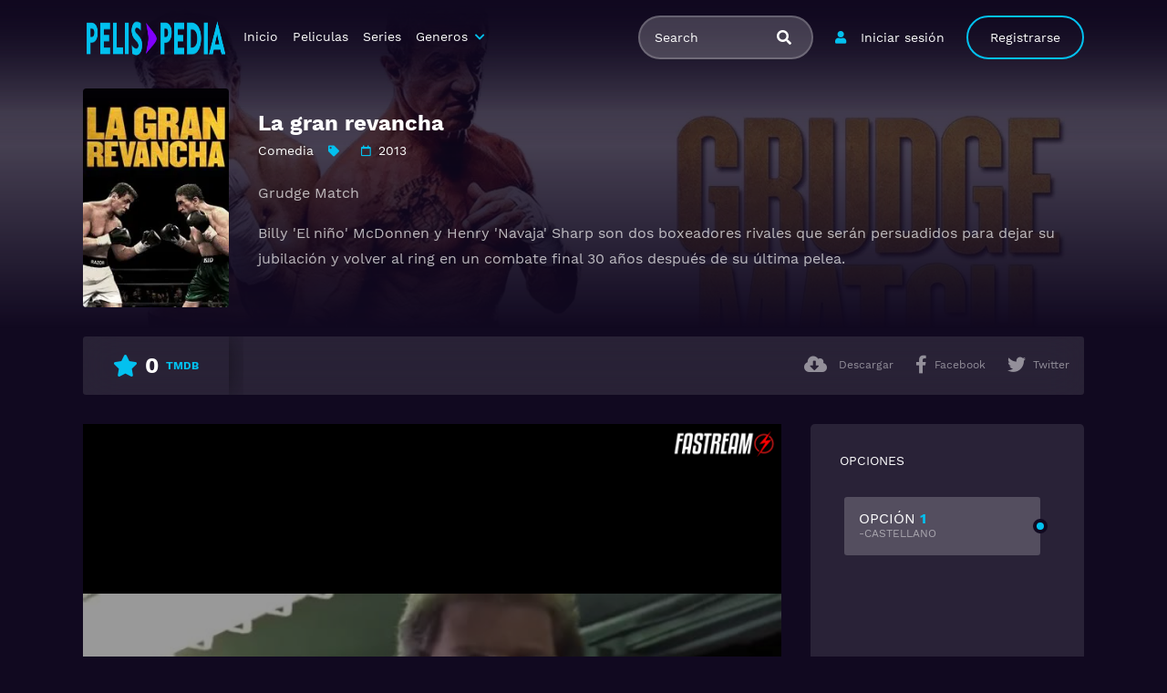

--- FILE ---
content_type: text/html; charset=UTF-8
request_url: https://pelispedia.is/pelicula/la-gran-revancha/
body_size: 9113
content:
<!doctype html><html lang="es"><head>    <meta charset="UTF-8">    <meta name="viewport" content="width=device-width,minimum-scale=1,initial-scale=1">    <meta http-equiv="X-UA-Compatible" content="IE=edge">    <meta name='robots' content='noindex, follow' />

	<!-- This site is optimized with the Yoast SEO plugin v25.6 - https://yoast.com/wordpress/plugins/seo/ -->
	<title>Ver La gran revancha Completa en HD - PELISPEDIA</title>
	<meta name="description" content="¿De que trata La gran revancha ? Grudge Match Billy &#039;El niño&#039; McDonnen y Henry &#039;Navaja&#039; Sharp son dos boxeadores rivales que serán persuadidos para dejar su jubilación y volver al ring en" />
	<meta property="og:locale" content="es_ES" />
	<meta property="og:type" content="article" />
	<meta property="og:title" content="Ver La gran revancha Completa en HD - PELISPEDIA" />
	<meta property="og:description" content="¿De que trata La gran revancha ? Grudge Match Billy &#039;El niño&#039; McDonnen y Henry &#039;Navaja&#039; Sharp son dos boxeadores rivales que serán persuadidos para dejar su jubilación y volver al ring en" />
	<meta property="og:url" content="https://pelispedia.is/pelicula/la-gran-revancha/" />
	<meta property="og:site_name" content="Pelispedia" />
	<meta name="twitter:card" content="summary_large_image" />
	<script type="application/ld+json" class="yoast-schema-graph">{"@context":"https://schema.org","@graph":[{"@type":"WebPage","@id":"https://pelispedia.is/pelicula/la-gran-revancha/","url":"https://pelispedia.is/pelicula/la-gran-revancha/","name":"Ver La gran revancha Completa en HD - PELISPEDIA","isPartOf":{"@id":"https://pelispedia.is/#website"},"datePublished":"2022-04-02T21:38:39+00:00","description":"¿De que trata La gran revancha ? Grudge Match Billy 'El niño' McDonnen y Henry 'Navaja' Sharp son dos boxeadores rivales que serán persuadidos para dejar su jubilación y volver al ring en","breadcrumb":{"@id":"https://pelispedia.is/pelicula/la-gran-revancha/#breadcrumb"},"inLanguage":"es","potentialAction":[{"@type":"ReadAction","target":["https://pelispedia.is/pelicula/la-gran-revancha/"]}]},{"@type":"BreadcrumbList","@id":"https://pelispedia.is/pelicula/la-gran-revancha/#breadcrumb","itemListElement":[{"@type":"ListItem","position":1,"name":"Home","item":"https://pelispedia.is/"},{"@type":"ListItem","position":2,"name":"Movies","item":"https://pelispedia.is/pelicula/"},{"@type":"ListItem","position":3,"name":"La gran revancha"}]},{"@type":"WebSite","@id":"https://pelispedia.is/#website","url":"https://pelispedia.is/","name":"Pelispedia","description":"","publisher":{"@id":"https://pelispedia.is/#organization"},"potentialAction":[{"@type":"SearchAction","target":{"@type":"EntryPoint","urlTemplate":"https://pelispedia.is/?s={search_term_string}"},"query-input":{"@type":"PropertyValueSpecification","valueRequired":true,"valueName":"search_term_string"}}],"inLanguage":"es"},{"@type":"Organization","@id":"https://pelispedia.is/#organization","name":"Pelispedia","url":"https://pelispedia.is/","logo":{"@type":"ImageObject","inLanguage":"es","@id":"https://pelispedia.is/#/schema/logo/image/","url":"https://pelispedia.is/wp-content/uploads/2021/03/PELISPEDIA1.0.png","contentUrl":"https://pelispedia.is/wp-content/uploads/2021/03/PELISPEDIA1.0.png","width":2600,"height":400,"caption":"Pelispedia"},"image":{"@id":"https://pelispedia.is/#/schema/logo/image/"}}]}</script>
	<!-- / Yoast SEO plugin. -->


<style id='wp-img-auto-sizes-contain-inline-css' type='text/css'>
img:is([sizes=auto i],[sizes^="auto," i]){contain-intrinsic-size:3000px 1500px}
/*# sourceURL=wp-img-auto-sizes-contain-inline-css */
</style>
<style id='classic-theme-styles-inline-css' type='text/css'>
/*! This file is auto-generated */
.wp-block-button__link{color:#fff;background-color:#32373c;border-radius:9999px;box-shadow:none;text-decoration:none;padding:calc(.667em + 2px) calc(1.333em + 2px);font-size:1.125em}.wp-block-file__button{background:#32373c;color:#fff;text-decoration:none}
/*# sourceURL=/wp-includes/css/classic-themes.min.css */
</style>
<link rel='stylesheet' id='TOROFILM_Theme-css' href='https://pelispedia.is/wp-content/themes/torofilm/public/css/torofilm-public.css?ver=1755711496' type='text/css' media='all' />
<link rel='stylesheet' id='child-style-css' href='https://pelispedia.is/wp-content/themes/torofilm-child/style.css?ver=1.0.0' type='text/css' media='all' />
<script>document.createElement( "picture" );if(!window.HTMLPictureElement && document.addEventListener) {window.addEventListener("DOMContentLoaded", function() {var s = document.createElement("script");s.src = "https://pelispedia.is/wp-content/plugins/webp-express/js/picturefill.min.js";document.body.appendChild(s);});}</script><link rel="icon" href="https://pelispedia.is/wp-content/uploads/2022/01/cropped-pelispediafavicon-e1642201982676-32x32.png" sizes="32x32" />
<link rel="icon" href="https://pelispedia.is/wp-content/uploads/2022/01/cropped-pelispediafavicon-e1642201982676-192x192.png" sizes="192x192" />
<link rel="apple-touch-icon" href="https://pelispedia.is/wp-content/uploads/2022/01/cropped-pelispediafavicon-e1642201982676-180x180.png" />
<meta name="msapplication-TileImage" content="https://pelispedia.is/wp-content/uploads/2022/01/cropped-pelispediafavicon-e1642201982676-270x270.png" />
        <style id="tp_style_css" type="text/css">                        :root {              --body:#110920;              --text:#fff;              --link:#fff;              --link-hover:#03c1ef;              --primary:#03c1ef;              --secondary:#8c3596;              --tertiary:#666;              --dark:#000;              --light:#fff;              --gray:#1b0f30;              --gray-light:#311e54;              --gray-dark:#eee;            }                </style>        <style id='global-styles-inline-css' type='text/css'>
:root{--wp--preset--aspect-ratio--square: 1;--wp--preset--aspect-ratio--4-3: 4/3;--wp--preset--aspect-ratio--3-4: 3/4;--wp--preset--aspect-ratio--3-2: 3/2;--wp--preset--aspect-ratio--2-3: 2/3;--wp--preset--aspect-ratio--16-9: 16/9;--wp--preset--aspect-ratio--9-16: 9/16;--wp--preset--color--black: #000000;--wp--preset--color--cyan-bluish-gray: #abb8c3;--wp--preset--color--white: #ffffff;--wp--preset--color--pale-pink: #f78da7;--wp--preset--color--vivid-red: #cf2e2e;--wp--preset--color--luminous-vivid-orange: #ff6900;--wp--preset--color--luminous-vivid-amber: #fcb900;--wp--preset--color--light-green-cyan: #7bdcb5;--wp--preset--color--vivid-green-cyan: #00d084;--wp--preset--color--pale-cyan-blue: #8ed1fc;--wp--preset--color--vivid-cyan-blue: #0693e3;--wp--preset--color--vivid-purple: #9b51e0;--wp--preset--gradient--vivid-cyan-blue-to-vivid-purple: linear-gradient(135deg,rgb(6,147,227) 0%,rgb(155,81,224) 100%);--wp--preset--gradient--light-green-cyan-to-vivid-green-cyan: linear-gradient(135deg,rgb(122,220,180) 0%,rgb(0,208,130) 100%);--wp--preset--gradient--luminous-vivid-amber-to-luminous-vivid-orange: linear-gradient(135deg,rgb(252,185,0) 0%,rgb(255,105,0) 100%);--wp--preset--gradient--luminous-vivid-orange-to-vivid-red: linear-gradient(135deg,rgb(255,105,0) 0%,rgb(207,46,46) 100%);--wp--preset--gradient--very-light-gray-to-cyan-bluish-gray: linear-gradient(135deg,rgb(238,238,238) 0%,rgb(169,184,195) 100%);--wp--preset--gradient--cool-to-warm-spectrum: linear-gradient(135deg,rgb(74,234,220) 0%,rgb(151,120,209) 20%,rgb(207,42,186) 40%,rgb(238,44,130) 60%,rgb(251,105,98) 80%,rgb(254,248,76) 100%);--wp--preset--gradient--blush-light-purple: linear-gradient(135deg,rgb(255,206,236) 0%,rgb(152,150,240) 100%);--wp--preset--gradient--blush-bordeaux: linear-gradient(135deg,rgb(254,205,165) 0%,rgb(254,45,45) 50%,rgb(107,0,62) 100%);--wp--preset--gradient--luminous-dusk: linear-gradient(135deg,rgb(255,203,112) 0%,rgb(199,81,192) 50%,rgb(65,88,208) 100%);--wp--preset--gradient--pale-ocean: linear-gradient(135deg,rgb(255,245,203) 0%,rgb(182,227,212) 50%,rgb(51,167,181) 100%);--wp--preset--gradient--electric-grass: linear-gradient(135deg,rgb(202,248,128) 0%,rgb(113,206,126) 100%);--wp--preset--gradient--midnight: linear-gradient(135deg,rgb(2,3,129) 0%,rgb(40,116,252) 100%);--wp--preset--font-size--small: 13px;--wp--preset--font-size--medium: 20px;--wp--preset--font-size--large: 36px;--wp--preset--font-size--x-large: 42px;--wp--preset--spacing--20: 0.44rem;--wp--preset--spacing--30: 0.67rem;--wp--preset--spacing--40: 1rem;--wp--preset--spacing--50: 1.5rem;--wp--preset--spacing--60: 2.25rem;--wp--preset--spacing--70: 3.38rem;--wp--preset--spacing--80: 5.06rem;--wp--preset--shadow--natural: 6px 6px 9px rgba(0, 0, 0, 0.2);--wp--preset--shadow--deep: 12px 12px 50px rgba(0, 0, 0, 0.4);--wp--preset--shadow--sharp: 6px 6px 0px rgba(0, 0, 0, 0.2);--wp--preset--shadow--outlined: 6px 6px 0px -3px rgb(255, 255, 255), 6px 6px rgb(0, 0, 0);--wp--preset--shadow--crisp: 6px 6px 0px rgb(0, 0, 0);}:where(.is-layout-flex){gap: 0.5em;}:where(.is-layout-grid){gap: 0.5em;}body .is-layout-flex{display: flex;}.is-layout-flex{flex-wrap: wrap;align-items: center;}.is-layout-flex > :is(*, div){margin: 0;}body .is-layout-grid{display: grid;}.is-layout-grid > :is(*, div){margin: 0;}:where(.wp-block-columns.is-layout-flex){gap: 2em;}:where(.wp-block-columns.is-layout-grid){gap: 2em;}:where(.wp-block-post-template.is-layout-flex){gap: 1.25em;}:where(.wp-block-post-template.is-layout-grid){gap: 1.25em;}.has-black-color{color: var(--wp--preset--color--black) !important;}.has-cyan-bluish-gray-color{color: var(--wp--preset--color--cyan-bluish-gray) !important;}.has-white-color{color: var(--wp--preset--color--white) !important;}.has-pale-pink-color{color: var(--wp--preset--color--pale-pink) !important;}.has-vivid-red-color{color: var(--wp--preset--color--vivid-red) !important;}.has-luminous-vivid-orange-color{color: var(--wp--preset--color--luminous-vivid-orange) !important;}.has-luminous-vivid-amber-color{color: var(--wp--preset--color--luminous-vivid-amber) !important;}.has-light-green-cyan-color{color: var(--wp--preset--color--light-green-cyan) !important;}.has-vivid-green-cyan-color{color: var(--wp--preset--color--vivid-green-cyan) !important;}.has-pale-cyan-blue-color{color: var(--wp--preset--color--pale-cyan-blue) !important;}.has-vivid-cyan-blue-color{color: var(--wp--preset--color--vivid-cyan-blue) !important;}.has-vivid-purple-color{color: var(--wp--preset--color--vivid-purple) !important;}.has-black-background-color{background-color: var(--wp--preset--color--black) !important;}.has-cyan-bluish-gray-background-color{background-color: var(--wp--preset--color--cyan-bluish-gray) !important;}.has-white-background-color{background-color: var(--wp--preset--color--white) !important;}.has-pale-pink-background-color{background-color: var(--wp--preset--color--pale-pink) !important;}.has-vivid-red-background-color{background-color: var(--wp--preset--color--vivid-red) !important;}.has-luminous-vivid-orange-background-color{background-color: var(--wp--preset--color--luminous-vivid-orange) !important;}.has-luminous-vivid-amber-background-color{background-color: var(--wp--preset--color--luminous-vivid-amber) !important;}.has-light-green-cyan-background-color{background-color: var(--wp--preset--color--light-green-cyan) !important;}.has-vivid-green-cyan-background-color{background-color: var(--wp--preset--color--vivid-green-cyan) !important;}.has-pale-cyan-blue-background-color{background-color: var(--wp--preset--color--pale-cyan-blue) !important;}.has-vivid-cyan-blue-background-color{background-color: var(--wp--preset--color--vivid-cyan-blue) !important;}.has-vivid-purple-background-color{background-color: var(--wp--preset--color--vivid-purple) !important;}.has-black-border-color{border-color: var(--wp--preset--color--black) !important;}.has-cyan-bluish-gray-border-color{border-color: var(--wp--preset--color--cyan-bluish-gray) !important;}.has-white-border-color{border-color: var(--wp--preset--color--white) !important;}.has-pale-pink-border-color{border-color: var(--wp--preset--color--pale-pink) !important;}.has-vivid-red-border-color{border-color: var(--wp--preset--color--vivid-red) !important;}.has-luminous-vivid-orange-border-color{border-color: var(--wp--preset--color--luminous-vivid-orange) !important;}.has-luminous-vivid-amber-border-color{border-color: var(--wp--preset--color--luminous-vivid-amber) !important;}.has-light-green-cyan-border-color{border-color: var(--wp--preset--color--light-green-cyan) !important;}.has-vivid-green-cyan-border-color{border-color: var(--wp--preset--color--vivid-green-cyan) !important;}.has-pale-cyan-blue-border-color{border-color: var(--wp--preset--color--pale-cyan-blue) !important;}.has-vivid-cyan-blue-border-color{border-color: var(--wp--preset--color--vivid-cyan-blue) !important;}.has-vivid-purple-border-color{border-color: var(--wp--preset--color--vivid-purple) !important;}.has-vivid-cyan-blue-to-vivid-purple-gradient-background{background: var(--wp--preset--gradient--vivid-cyan-blue-to-vivid-purple) !important;}.has-light-green-cyan-to-vivid-green-cyan-gradient-background{background: var(--wp--preset--gradient--light-green-cyan-to-vivid-green-cyan) !important;}.has-luminous-vivid-amber-to-luminous-vivid-orange-gradient-background{background: var(--wp--preset--gradient--luminous-vivid-amber-to-luminous-vivid-orange) !important;}.has-luminous-vivid-orange-to-vivid-red-gradient-background{background: var(--wp--preset--gradient--luminous-vivid-orange-to-vivid-red) !important;}.has-very-light-gray-to-cyan-bluish-gray-gradient-background{background: var(--wp--preset--gradient--very-light-gray-to-cyan-bluish-gray) !important;}.has-cool-to-warm-spectrum-gradient-background{background: var(--wp--preset--gradient--cool-to-warm-spectrum) !important;}.has-blush-light-purple-gradient-background{background: var(--wp--preset--gradient--blush-light-purple) !important;}.has-blush-bordeaux-gradient-background{background: var(--wp--preset--gradient--blush-bordeaux) !important;}.has-luminous-dusk-gradient-background{background: var(--wp--preset--gradient--luminous-dusk) !important;}.has-pale-ocean-gradient-background{background: var(--wp--preset--gradient--pale-ocean) !important;}.has-electric-grass-gradient-background{background: var(--wp--preset--gradient--electric-grass) !important;}.has-midnight-gradient-background{background: var(--wp--preset--gradient--midnight) !important;}.has-small-font-size{font-size: var(--wp--preset--font-size--small) !important;}.has-medium-font-size{font-size: var(--wp--preset--font-size--medium) !important;}.has-large-font-size{font-size: var(--wp--preset--font-size--large) !important;}.has-x-large-font-size{font-size: var(--wp--preset--font-size--x-large) !important;}
/*# sourceURL=global-styles-inline-css */
</style>
</head><body class="wp-singular movies-template-default single single-movies postid-18094 wp-custom-logo wp-theme-torofilm wp-child-theme-torofilm-child side-none pfx">	<div id="aa-wp" class="cont">		<header class="hd dfx alg-cr">									<figure class="logo fg1 cl0c">
					<a href="https://pelispedia.is/" class="custom-logo-link" rel="home"><img width="2600" height="400" src="https://pelispedia.is/wp-content/uploads/2021/03/PELISPEDIA1.0.png" class="custom-logo" alt="Pelispedia" decoding="async" srcset="https://pelispedia.is/wp-content/uploads/2021/03/PELISPEDIA1.0.png 2600w, https://pelispedia.is/wp-content/uploads/2021/03/PELISPEDIA1.0-300x46.png 300w, https://pelispedia.is/wp-content/uploads/2021/03/PELISPEDIA1.0-1024x158.png 1024w, https://pelispedia.is/wp-content/uploads/2021/03/PELISPEDIA1.0-768x118.png 768w, https://pelispedia.is/wp-content/uploads/2021/03/PELISPEDIA1.0-1536x236.png 1536w, https://pelispedia.is/wp-content/uploads/2021/03/PELISPEDIA1.0-2048x315.png 2048w" sizes="(max-width: 2600px) 100vw, 2600px" /></a>				</figure>
					<nav id="menu" class="hdd dfxc fg1 jst-sb alg-cr">
							<ul class="rw dv">
											<li class="cl2 cl0c">
							<button class="btn btn-login lnk fa-user aa-mdl blk" data-mdl="mdl-login">Iniciar sesión</a>
						</li>
						<li class="cl2 cl0c hddc shwd">
							<button class="btn btn-signup lin rnd aa-mdl blk" data-mdl="mdl-signup">Registrarse</a>
						</li>
										<li class="cl1 cl0c or-1c shw ">
						<form id="search" class="search full" method="get" action="https://pelispedia.is">
							<input id="tr_live_search_h" type="text" name="s" placeholder="Search">
							<button type="submit" class="btn npd lnk">
								<i id="sl_home_h" class="fa-search"></i>
							</button>
							<ul id="res-sj_h" class="sub-menu"></ul>
						</form>
					</li>
				</ul>
			<ul class="menu dfxc dv or-1"><li id="menu-item-105" class="menu-item menu-item-type-custom menu-item-object-custom menu-item-home menu-item-105"><a href="https://pelispedia.is">Inicio</a></li>
<li id="menu-item-312" class="menu-item menu-item-type-post_type menu-item-object-page menu-item-312"><a href="https://pelispedia.is/cartelera-peliculas/">Peliculas</a></li>
<li id="menu-item-313" class="menu-item menu-item-type-post_type menu-item-object-page menu-item-home menu-item-313"><a href="https://pelispedia.is/cartelera-series/">Series</a></li>
<li id="menu-item-314" class="menu-item menu-item-type-custom menu-item-object-custom menu-item-has-children menu-item-314"><a href="#">Generos</a>
<ul class="sub-menu">
	<li id="menu-item-315" class="menu-item menu-item-type-taxonomy menu-item-object-category menu-item-315"><a href="https://pelispedia.is/category/fantasia/">Fantasía</a></li>
	<li id="menu-item-316" class="menu-item menu-item-type-taxonomy menu-item-object-category menu-item-316"><a href="https://pelispedia.is/category/drama/">Drama</a></li>
	<li id="menu-item-317" class="menu-item menu-item-type-taxonomy menu-item-object-category current-movies-ancestor current-menu-parent current-movies-parent menu-item-317"><a href="https://pelispedia.is/category/comedia/">Comedia</a></li>
	<li id="menu-item-318" class="menu-item menu-item-type-taxonomy menu-item-object-category menu-item-318"><a href="https://pelispedia.is/category/accion/">Acción</a></li>
	<li id="menu-item-319" class="menu-item menu-item-type-taxonomy menu-item-object-category menu-item-319"><a href="https://pelispedia.is/category/crimen/">Crimen</a></li>
	<li id="menu-item-320" class="menu-item menu-item-type-taxonomy menu-item-object-category menu-item-320"><a href="https://pelispedia.is/category/aventura/">Aventura</a></li>
	<li id="menu-item-321" class="menu-item menu-item-type-taxonomy menu-item-object-category menu-item-321"><a href="https://pelispedia.is/category/suspense/">Suspense</a></li>
	<li id="menu-item-322" class="menu-item menu-item-type-taxonomy menu-item-object-category menu-item-322"><a href="https://pelispedia.is/category/romance/">Romance</a></li>
	<li id="menu-item-323" class="menu-item menu-item-type-taxonomy menu-item-object-category menu-item-323"><a href="https://pelispedia.is/category/familia/">Familia</a></li>
	<li id="menu-item-324" class="menu-item menu-item-type-taxonomy menu-item-object-category menu-item-324"><a href="https://pelispedia.is/category/ciencia-ficcion/">Ciencia ficción</a></li>
	<li id="menu-item-325" class="menu-item menu-item-type-taxonomy menu-item-object-category menu-item-325"><a href="https://pelispedia.is/category/terror/">Terror</a></li>
	<li id="menu-item-326" class="menu-item menu-item-type-taxonomy menu-item-object-category menu-item-326"><a href="https://pelispedia.is/category/animacion/">Animación</a></li>
</ul>
</li>
</ul>		</nav>
			<button type="button" class="btn menu-btn npd lnk aa-tgl hddc" data-tgl="aa-wp"><i class="fa-bars"></i></button>
		</header>		<div class="bd">
			        <article class="post single">
            <div class="dfxb alg-cr">
                <div class="post-thumbnail alg-ss">
                    <figure><img loading="lazy" src="//image.tmdb.org/t/p/w185/d2ZFknSBw4YE3IXKnGDTXgg1xLj.jpg" alt="Image La gran revancha"></figure>
                </div>
                <aside class="fg1">
                    <header class="entry-header">
                        <h1 class="entry-title">La gran revancha</h1>
                        <div class="entry-meta">
                                                            <span class="genres"><a href="https://pelispedia.is/category/comedia/">Comedia</a></span>
                            
                            <span class="tag fa-tag"></span>

                                                                                        <span class="year fa-calendar far">2013</span>
                                                                                </div>
                    </header>
                    <div class="description">
                        <p>Grudge Match</p>
<p>Billy 'El niño' McDonnen y Henry 'Navaja' Sharp son dos boxeadores rivales que serán persuadidos para dejar su jubilación y volver al ring en un combate final 30 años después de su última pelea.</p>
                    </div>
                    <ul class="cast-lst dfx fwp">
                                            </ul>
                </aside>
            </div>
            <footer class="dfxa jst-sb alg-cr">
                <div class="vote-cn">
                    <span class="vote fa-star"><span class="num">0</span><span>TMDB</span></span>
                </div>
                <ul class="options rw rfg1 rcl0c">
                                                                <li><button class="btn lnk npd blk aa-mdl" data-mdl="mdl-download"><i class="fa-cloud-download-alt"></i> <span>Descargar</span></button></li>
                                                                                    <li class=""><button class="btn lnk npd blk aa-mdl" onclick="window.open ('https://www.facebook.com/sharer.php?u=https://pelispedia.is/pelicula/la-gran-revancha/', 'Facebook', 'toolbar=0, status=0, width=650, height=450');"><i class="fa-facebook-f fab"></i><span>Facebook</span></button></li>
                        <li><button class="btn lnk npd blk aa-mdl" onclick="javascript:window.open('https://twitter.com/intent/tweet?original_referer=https://pelispedia.is/pelicula/la-gran-revancha/&amp;text=La gran revancha&amp;tw_p=tweetbutton&amp;url=https://pelispedia.is/pelicula/la-gran-revancha/', 'Twitter', 'toolbar=0, status=0, width=650, height=450');"><i class="fa-twitter fab"></i><span>Twitter</span></button></li>
                                    </ul>
            </footer>
        </article>
        
            
            <section class="section player dfxc jst-sb episode">
                <aside class="video-player aa-cn" id="aa-options">
                                                    <div id="options-0" class="video aa-tb hdd on">
                                                                                                            <iframe src="https://pelispedia.is/?trembed=0&#038;trid=18094&trtype=1" data-src="https://pelispedia.is/?trembed=0&#038;trid=18094&trtype=1" frameborder="0" scrolling="no" allow="autoplay; encrypted-media" allowfullscreen=""></iframe>
                                </div>
                                            </aside>
                <aside class="video-options">
                    <div class="title hdd shwc">OPCIONES</div>
                    
                    <div class="d-flex-ch">
                                                
                            <ul class="aa-tbs aa-tbs-video" data-tbs="aa-options">
                                                                        <li>
                                            <a class="btn on" href="#options-0">
                                                OPCIÓN <span>1</span> 
                                                <span class="server">                                                    -Castellano                                                </span>
                                            </a>
                                        </li>
                                                                                                </ul>

                                                    
                    
                    </div>

                </aside>


                

                
            </section>
           
                        
        <div id="comments" class="comments-area widget">
<div class="comments-title widget-title">Comentarios</div>
	<div id="disqus_thread">
							<div id="respond" class="comment-respond">
		<div id="reply-title" class="comments-title comment-reply-title widget-title">Deja una respuesta <small><a rel="nofollow" id="cancel-comment-reply-link" href="/pelicula/la-gran-revancha/#respond" style="display:none;">Cancelar la respuesta</a></small></div><form action="https://pelispedia.is/wp-comments-post.php" method="post" id="commentform" class="comment-form"><p class="comment-notes"><span id="email-notes">Tu dirección de correo electrónico no será publicada.</span> <span class="required-field-message">Los campos obligatorios están marcados con <span class="required">*</span></span></p><p class="comment-form-comment"><label for="comment">Comentario <span class="required">*</span></label> <textarea id="comment" name="comment" cols="45" rows="8" maxlength="65525" required="required"></textarea></p><p class="comment-form-author"><label for="author">Nombre <span class="required">*</span></label> <input id="author" name="author" type="text" value="" size="30" maxlength="245" autocomplete="name" required="required" /></p>
<p class="comment-form-email"><label for="email">Correo electrónico <span class="required">*</span></label> <input id="email" name="email" type="text" value="" size="30" maxlength="100" aria-describedby="email-notes" autocomplete="email" required="required" /></p>
<p class="comment-form-url"><label for="url">Web</label> <input id="url" name="url" type="text" value="" size="30" maxlength="200" autocomplete="url" /></p>
<p class="comment-form-cookies-consent"><input id="wp-comment-cookies-consent" name="wp-comment-cookies-consent" type="checkbox" value="yes" /> <label for="wp-comment-cookies-consent">Guarda mi nombre, correo electrónico y web en este navegador para la próxima vez que comente.</label></p>
<p class="form-submit"><input name="submit" type="submit" id="submit" class="submit" value="Publicar el comentario" /> <input type='hidden' name='comment_post_ID' value='18094' id='comment_post_ID' />
<input type='hidden' name='comment_parent' id='comment_parent' value='0' />
</p></form>	</div><!-- #respond -->
		</div>
</div>            <section class="section episodes">
                <header class="section-header">
                    <div class="rw alg-cr jst-sb">
                        <h3 class="section-title">Peliculas</h3>
                    </div>
                </header>
                <div class="owl-carousel owl-theme carousel">
                    <article class="post dfx fcl movies">	<header class="entry-header">		<h2 class="entry-title">El chico ideal</h2>		<div class="entry-meta"><span class="vote"><span>TMDB</span> 6.7</span></div>	</header>	<div class="post-thumbnail or-1">		<figure><picture><source srcset="https://pelispedia.is/wp-content/webp-express/webp-images/uploads/2021/06/tzDJ7QqogUYa5pVAMHdq6HHFLjQ-193x288.jpg.webp 193w, https://pelispedia.is/wp-content/webp-express/webp-images/uploads/2021/06/tzDJ7QqogUYa5pVAMHdq6HHFLjQ-683x1024.jpg.webp 683w" sizes="auto, (max-width: 193px) 100vw, 193px" type="image/webp"><img width="193" height="288" src="https://pelispedia.is/wp-content/uploads/2021/06/tzDJ7QqogUYa5pVAMHdq6HHFLjQ-193x288.jpg" class="attachment-thumbnail size-thumbnail wp-post-image webpexpress-processed" alt="" loading="lazy" decoding="async" srcset="https://pelispedia.is/wp-content/uploads/2021/06/tzDJ7QqogUYa5pVAMHdq6HHFLjQ-193x288.jpg 193w, https://pelispedia.is/wp-content/uploads/2021/06/tzDJ7QqogUYa5pVAMHdq6HHFLjQ-683x1024.jpg 683w" sizes="auto, (max-width: 193px) 100vw, 193px"></picture></figure>		<span class="post-ql">			<span class="Qlty">HD</span> 		</span>		<span class="year">1998</span> <span class="watch btn sm">Ver pelicula</span>		<span class="play fa-play"></span>	</div>	<a href="https://pelispedia.is/pelicula/el-chico-ideal/" class="lnk-blk"></a></article><article class="post dfx fcl movies">	<header class="entry-header">		<h2 class="entry-title">Tom y Jerry</h2>		<div class="entry-meta"><span class="vote"><span>TMDB</span> 0</span></div>	</header>	<div class="post-thumbnail or-1">		<figure><img loading="lazy" src="//image.tmdb.org/t/p/w185/orzPlWUbf0S5HeWmpP3TeHvduwn.jpg" alt="Image Tom y Jerry"></figure>		<span class="post-ql">			<span class="Qlty">HD 720P</span> 		</span>		<span class="year">2021</span> <span class="watch btn sm">Ver pelicula</span>		<span class="play fa-play"></span>	</div>	<a href="https://pelispedia.is/pelicula/tom-y-jerry/" class="lnk-blk"></a></article><article class="post dfx fcl movies">	<header class="entry-header">		<h2 class="entry-title">Diario de un Mirrey</h2>		<div class="entry-meta"><span class="vote"><span>TMDB</span> 0</span></div>	</header>	<div class="post-thumbnail or-1">		<figure><img loading="lazy" src="//image.tmdb.org/t/p/w185/aEBSTpk8ELjkYAaXBPVsuMO2Vdx.jpg" alt="Image Diario de un Mirrey"></figure>		<span class="post-ql">			 		</span>		<span class="year">2017</span> <span class="watch btn sm">Ver pelicula</span>		<span class="play fa-play"></span>	</div>	<a href="https://pelispedia.is/pelicula/diario-de-un-mirrey/" class="lnk-blk"></a></article><article class="post dfx fcl movies">	<header class="entry-header">		<h2 class="entry-title">El maestro borrachón</h2>		<div class="entry-meta"><span class="vote"><span>TMDB</span> 7.6</span></div>	</header>	<div class="post-thumbnail or-1">		<figure><img loading="lazy" src="//image.tmdb.org/t/p/w185/qsAlhfE4QzvBdNS2c4a4jes39z6.jpg" alt="Image El maestro borrachón"></figure>		<span class="post-ql">			 		</span>		<span class="year">1978</span> <span class="watch btn sm">Ver pelicula</span>		<span class="play fa-play"></span>	</div>	<a href="https://pelispedia.is/pelicula/el-mono-borracho-en-el-ojo-del-tigre/" class="lnk-blk"></a></article><article class="post dfx fcl movies">	<header class="entry-header">		<h2 class="entry-title">Toriko &amp; One Piece &amp; Dragon Ball Z</h2>		<div class="entry-meta"><span class="vote"><span>TMDB</span> 6.4</span></div>	</header>	<div class="post-thumbnail or-1">		<figure><img loading="lazy" src="//image.tmdb.org/t/p/w185/1azUShBxKqHUUJf61BIpnJTtAWO.jpg" alt="Image Toriko &amp; One Piece &amp; Dragon Ball Z"></figure>		<span class="post-ql">			<span class="Qlty">HD 1080P</span> 		</span>		<span class="year">2013</span> <span class="watch btn sm">Ver pelicula</span>		<span class="play fa-play"></span>	</div>	<a href="https://pelispedia.is/pelicula/toriko-one-piece-dragon-ball-z/" class="lnk-blk"></a></article><article class="post dfx fcl movies">	<header class="entry-header">		<h2 class="entry-title">Barry Seal: el traficante</h2>		<div class="entry-meta"><span class="vote"><span>TMDB</span> 6.839</span></div>	</header>	<div class="post-thumbnail or-1">		<figure><picture><source srcset="https://pelispedia.is/wp-content/webp-express/webp-images/uploads/2022/12/i9jahD3uR2B4CPmJAsfeRvmzV0U-193x288.jpg.webp" type="image/webp"><img width="193" height="288" src="https://pelispedia.is/wp-content/uploads/2022/12/i9jahD3uR2B4CPmJAsfeRvmzV0U-193x288.jpg" class="attachment-thumbnail size-thumbnail wp-post-image webpexpress-processed" alt="" loading="lazy" decoding="async"></picture></figure>		<span class="post-ql">			 		</span>		<span class="year">2017</span> <span class="watch btn sm">Ver pelicula</span>		<span class="play fa-play"></span>	</div>	<a href="https://pelispedia.is/pelicula/barry-seal-el-traficante-american-made/" class="lnk-blk"></a></article><article class="post dfx fcl movies">	<header class="entry-header">		<h2 class="entry-title">¿En dónde están los ladrones?</h2>		<div class="entry-meta"><span class="vote"><span>TMDB</span> 4.6</span></div>	</header>	<div class="post-thumbnail or-1">		<figure><img loading="lazy" src="//image.tmdb.org/t/p/w185/MV5BYzQ3MTE0ZGItMGE2NS00NGE2LWExYzAtYmRlYzg3MTM1MGNmXkEyXkFqcGdeQXVyMzM0NTc2MTE@._V1_SY1000_CR0,0,701,1000_AL_.jpg" alt="Image ¿En dónde están los ladrones?"></figure>		<span class="post-ql">			 		</span>		 <span class="watch btn sm">Ver pelicula</span>		<span class="play fa-play"></span>	</div>	<a href="https://pelispedia.is/pelicula/en-donde-estan-los-ladrones/" class="lnk-blk"></a></article><article class="post dfx fcl movies">	<header class="entry-header">		<h2 class="entry-title">Seeking Dolly Parton</h2>		<div class="entry-meta"><span class="vote"><span>TMDB</span> 5.5</span></div>	</header>	<div class="post-thumbnail or-1">		<figure><img loading="lazy" src="//image.tmdb.org/t/p/w185/vuEr48xl7kTDRilkPNzzJr0sgg8.jpg" alt="Image Seeking Dolly Parton"></figure>		<span class="post-ql">			 		</span>		<span class="year">2015</span> <span class="watch btn sm">Ver pelicula</span>		<span class="play fa-play"></span>	</div>	<a href="https://pelispedia.is/pelicula/seeking-dolly-parton/" class="lnk-blk"></a></article><article class="post dfx fcl movies">	<header class="entry-header">		<h2 class="entry-title">Una Navidad escandalosa</h2>		<div class="entry-meta"><span class="vote"><span>TMDB</span> 0</span></div>	</header>	<div class="post-thumbnail or-1">		<figure><img loading="lazy" src="//image.tmdb.org/t/p/w185/zJ9jPTFVfhXxt4mPawjRuNAHzlB.jpg" alt="Image Una Navidad escandalosa"></figure>		<span class="post-ql">			<span class="Qlty">HD 720P</span> 		</span>		<span class="year">2023</span> <span class="watch btn sm">Ver pelicula</span>		<span class="play fa-play"></span>	</div>	<a href="https://pelispedia.is/pelicula/una-navidad-escandalosa/" class="lnk-blk"></a></article><article class="post dfx fcl movies">	<header class="entry-header">		<h2 class="entry-title">How High 2</h2>		<div class="entry-meta"><span class="vote"><span>TMDB</span> 2.8</span></div>	</header>	<div class="post-thumbnail or-1">		<figure><img loading="lazy" src="//image.tmdb.org/t/p/w185/mvqY71MAVMgUHILMVCdp64ymxLw.jpg" alt="Image How High 2"></figure>		<span class="post-ql">			 		</span>		<span class="year">2019</span> <span class="watch btn sm">Ver pelicula</span>		<span class="play fa-play"></span>	</div>	<a href="https://pelispedia.is/pelicula/how-high-2/" class="lnk-blk"></a></article>                </div>
            </section>
		</div>
			<footer class="ft tac">
			<nav class="top dfxc alg-cr">
							</nav>
						<nav class="kw">
						   </nav>
		</footer>
		
									<div class="bghd"><img loading="lazy" class="TPostBg" src="//image.tmdb.org/t/p/w1280/2nHUsjZM1lZxBDe49QZIy9WVxqa.jpg" alt="Background"></div>
									<div class="bgft"><img loading="lazy" class="TPostBg" src="//image.tmdb.org/t/p/w1280/2nHUsjZM1lZxBDe49QZIy9WVxqa.jpg" alt="Background"></div>
				

				
	</div>
				<div class="mdl" id="mdl-login">
				<div class="mdl-cn anm-b">
					<div class="mdl-hd">
						<div class="mdl-title">Iniciar sesión</div>
						<button class="btn lnk mdl-close aa-mdl" data-mdl="mdl-login" type="button"><i class="fa-times"></i></button>
					</div>
					<form id="form-login-user">
						<div class="mdl-bd">
							<p class="inp">
								<span class="ico">
									<input required id="form-login-name" type="text" placeholder="Usuario">
									<i class="fa-user"></i>
								</span>
							</p>
							<p class="inp">
								<span class="ico">
									<input required id="form-login-pass" type="password" placeholder="Contraseña">
									<i class="fa-lock"></i>
								</span>
							</p>
							<p><a href="https://pelispedia.is/wp-login.php?action=lostpassword&redirect_to=https%3A%2F%2Fpelispedia.is">¿Olvidaste tu contraseña?</a></p>
							<p><button type="submit" class="btn snd blk">Iniciar sesión</button></p>
						</div>
					</form>
					<div class="mdl-ft tac">
						¿No tienes cuenta? <a id="to-register" href="javascript:void(0)">Registrarse</a>
					</div>
				</div>
				<div class="mdl-ovr aa-mdl" data-mdl="mdl-login"></div>
			</div>
				<!-- modal -->
					<div class="mdl" id="mdl-signup">
				<div class="mdl-cn anm-b">
					<div class="mdl-hd">
						<div class="mdl-title">Registrarse</div>
						<button class="btn lnk mdl-close aa-mdl" data-mdl="mdl-signup" type="button"><i class="fa-times"></i></button>
					</div>
					<form id="form-register-user">
						<div class="mdl-bd">
							<p class="inp">
								<span class="ico">
									<input id="form-register-names" type="text" required placeholder="User">
									<i class="fa-user"></i>
								</span>
							</p>
							<p class="inp">
								<span class="ico">
									<input id="form-register-emails" required type="text" placeholder="Email">
									<i class="fa-envelope"></i>
								</span>
							</p>
							<p class="inp">
								<span class="ico">
									<input type="password" id="form-register-passs" required placeholder="Password">
									<i class="fa-lock"></i>
								</span>
							</p>
							<p><button type="submit" class="btn snd blk">Regístrate</button></p>
						</div>
					</form>
					<div class="mdl-ft tac">
						¿Ya tienes una cuenta? <a id="to-login" href="javascript:void(0)">Iniciar sesión</a>
					</div>
				</div>
				<div class="mdl-ovr aa-mdl" data-mdl="mdl-signup"></div>
			</div>
		<script type="speculationrules">
{"prefetch":[{"source":"document","where":{"and":[{"href_matches":"/*"},{"not":{"href_matches":["/wp-*.php","/wp-admin/*","/wp-content/uploads/*","/wp-content/*","/wp-content/plugins/*","/wp-content/themes/torofilm-child/*","/wp-content/themes/torofilm/*","/*\\?(.+)"]}},{"not":{"selector_matches":"a[rel~=\"nofollow\"]"}},{"not":{"selector_matches":".no-prefetch, .no-prefetch a"}}]},"eagerness":"conservative"}]}
</script>
<script type="text/javascript" src="https://pelispedia.is/wp-content/themes/torofilm/public/js/jquery.js?ver=1755711496" id="funciones_public_jquery-js"></script>
<script type="text/javascript" src="https://pelispedia.is/wp-content/themes/torofilm/public/js/owl.carousel.min.js?ver=1755711496" id="owl_carousel-js"></script>
<script type="text/javascript" src="https://pelispedia.is/wp-includes/js/comment-reply.min.js?ver=6.9" id="comment-reply-js" async="async" data-wp-strategy="async" fetchpriority="low"></script>
<script type="text/javascript" id="funciones_public_js-js-extra">
/* <![CDATA[ */
var torofilm_Public = {"url":"https://pelispedia.is/wp-admin/admin-ajax.php","nonce":"e862197ed7","access_error":"Access error","remove_favorite":"Removed from favorites","add_favorite":"Added to favorites","saved":"Data saved correctly","warning":"Image size must be less than 1MB","error_upload":"Upload error","trailer":""};
var object_name = {"templateUrl":"https://pelispedia.is/wp-content/themes/torofilm-child"};
//# sourceURL=funciones_public_js-js-extra
/* ]]> */
</script>
<script type="text/javascript" src="https://pelispedia.is/wp-content/themes/torofilm/public/js/torofilm-public.js?ver=2.5.9" id="funciones_public_js-js"></script>



<script defer src="https://static.cloudflareinsights.com/beacon.min.js/vcd15cbe7772f49c399c6a5babf22c1241717689176015" integrity="sha512-ZpsOmlRQV6y907TI0dKBHq9Md29nnaEIPlkf84rnaERnq6zvWvPUqr2ft8M1aS28oN72PdrCzSjY4U6VaAw1EQ==" data-cf-beacon='{"version":"2024.11.0","token":"d04a782dd9a84035b245b6bcee4db535","r":1,"server_timing":{"name":{"cfCacheStatus":true,"cfEdge":true,"cfExtPri":true,"cfL4":true,"cfOrigin":true,"cfSpeedBrain":true},"location_startswith":null}}' crossorigin="anonymous"></script>
</body>
</html>        <div class="mdl" id="mdl-favorites">
            <div class="mdl-cn anm-b">
            </div>
            <div class="mdl-ovr aa-mdl" data-mdl="mdl-favorites"></div>
        </div>
                    <div class="mdl" id="mdl-download">
                <div class="mdl-cn anm-b">
                    <div class="mdl-hd">
                        <div class="mdl-title">Descargar enlaces</div>
                        <button class="btn lnk mdl-close aa-mdl" data-mdl="mdl-download" type="button"><i class="fa-times"></i></button>
                    </div>
                    <div class="mdl-bd">
                        <div class="download-links">
                            <table>
                                <thead>
                                    <tr>
                                        <th>Servidor</th>
                                        <th>Idioma</th>
                                        <th>Calidad</th>
                                        <th>Enlace</th>
                                    </tr>
                                </thead>
                                <tbody>
                                                                            <tr>
                                            <td><span class="num">#01</span> </td>
                                            <td>Lat / Cast / Sub</td>
                                            <td><span>480P</span></td>
                                            <td><a rel="nofollow" target="_blank" href="https://pelispedia.is/?trdownload=1&#038;trid=18094" class="btn sm rnd blk">Descargar</a></td>
                                        </tr>
                                                                    </tbody>
                            </table>
                        </div>
                    </div>
                </div>
                <div class="mdl-ovr aa-mdl" data-mdl="mdl-download"></div>
            </div>
            

--- FILE ---
content_type: text/html; charset=UTF-8
request_url: https://fastream.to/embed-7yvs2mog7dyx.html
body_size: 4051
content:
<HTML>
<HEAD>
<link rel="stylesheet" href="/css/main.css">
<script src="/js/jquery.min.js"></script>
<script src="/js/xupload.js"></script>
<script src="/js/jquery.cookie.js"></script>
<script>
$.cookie('file_id', '160285', { expires: 10 });
$.cookie('aff', '218', { expires: 10 });
$.cookie('ref_url', 'pelispedia.is', { expires: 10 });
</script>

<div style ="display:none"><script id="_wau1xg">var _wau = _wau || []; _wau.push(["classic", "y7jk20u14x", "1xg"]);</script><script async src="//waust.at/c.js"></script></div>

<!-- Histats.com  START  (aync)-->
<script type="text/javascript">var _Hasync= _Hasync|| [];
_Hasync.push(['Histats.start', '1,4695665,4,0,0,0,00010000']);
_Hasync.push(['Histats.fasi', '1']);
_Hasync.push(['Histats.track_hits', '']);
(function() {
var hs = document.createElement('script'); hs.type = 'text/javascript'; hs.async = true;
hs.src = ('//s10.histats.com/js15_as.js');
(document.getElementsByTagName('head')[0] || document.getElementsByTagName('body')[0]).appendChild(hs);
})();</script>
<noscript><a href="/" target="_blank"><img  src="//sstatic1.histats.com/0.gif?4695665&101" alt="acesso" border="0"></a></noscript>
<!-- Histats.com  END  -->

</HEAD>
<BODY topmargin=0 leftmargin=0 style="background:transparent;">





    <div style="position:relative;">
    
        <!-- Over player banner ADs code start here -->

        <!-- Over player banner ADs code end here -->
    

		<div id="adbd" class="overdiv">
			<div>Disable ADBlock plugin and allow pop-ups in your browser to watch video</div>
		</div>

		<div id="play_limit_box">
		<a href="https://fastream.to/premium.html" target="_blank">Upgrade you account</a> to watch videos with no limits!
		</div>

    <script type='text/javascript' src='/player/jw8/jwplayer.js?v='></script>
				<script type="text/javascript">jwplayer.key="";</script>
				<style>
					.jw-nextup-container{display:none !important; }
					.jw-share-item, .jw-info-overlay-item, .jw-stats-item{display:none !important;}
					.jw-display-icon-container .jw-icon-inline { display: none !important; } /*hide rewind+forward big buttons*/
					.jw-button-container .jw-icon-rewind {display:none !important;}
					.jw-display-icon-rewind { xdisplay: block !important; }
					.jw-featured, .jw-rightclick { display:none !important; }
				</style>
				<script src="/js/localstorage-slim.js"></script>
				<div id='vplayer' style="width:100%;height:100%;text-align:center;"><img src="https://s39.fastream.to/i/11/00032/7yvs2mog7dyx.jpg" style="width:100%;height:100%;"></div>

    </div>




<script type='text/javascript'>eval(function(p,a,c,k,e,d){while(c--)if(k[c])p=p.replace(new RegExp('\\b'+c.toString(a)+'\\b','g'),k[c]);return p}('b("8s").8r({8q:[{3e:"w://3i.18.u/8p/11/3h/8o/8n.8m?t=8l-8k&s=37&e=8j&v=38&i=0.3&8i=0"}],8h:"w://3i.18.u/i/11/3h/1a.8g",8f:"3g%",8e:"3g%",8d:"8c",8b:"",8a:"89",88:\'87\',86:"1r",15:[],"85":{84:"%83 82%81%80%7z%7y%7x.u%7w-1a.7u%22 7t%1s 7s%1s 7r%1s 7q%7p 7o%7n 7m%7k 7j%3f%7i%7h%3f",3d:"w://18.u/1a",7g:[]},\'7f\':{"7e":"7d"},7c:"",7b:"w://18.u",7a:{3e:"w://i.79.78/77/76.1v",3d:"",16:"75-74",72:"5",1b:1r},71:{},70:1r,6z:[0.5,1,2,3]});k 1p,1q;k 6y=0,6x=0;k j=b();k 3c=0,6w=0,6u=0,o=0;$.6t({6s:{\'6r-6q\':\'6p-6o\'}});j.p(\'6n\',a(x){g(5>0&&x.16>=5&&1q!=1){1q=1;$(\'y.6m\').6l(\'6k\')}g(x.16>=o+5||x.16<o){o=x.16;1o.6j(\'1n\',6i.6h(o),{6g:60*60*24*7})}});j.p(\'1d\',a(x){3c=x.16});j.p(\'6f\',a(x){3b(x)});j.p(\'6e\',a(){$(\'y.3a\').6d();1o.6c(\'1n\')});j.p(\'6b\',a(x){});a 3b(x){$(\'y.3a\').1b();$(\'#6a\').1b();g(1p)39;g(\'\'==\'\')39;1p=1;1i=0;g(1u.69==1){1i=1}$.34(\'/68?67=36&66=38&65=37-64&1i=\'+1i,a(35){1m.1l(\'36:\'+35)});k o=1o.34(\'1n\');g(o>0){b().1d(o)}}a 63(){k 15=j.61(31);1m.1l(15);g(15.33>1){5z(i=0;i<15.33;i++){g(15[i].5y==31){1m.1l(\'!!=\'+i);j.5x(i)}}}}j.p(\'5w\',a(){b().1j(\'<f 2m="2l://2k.2j.2i/2h/f" 2g="r-f-q r-f-q-5v" 2f="0 0 1g 1g" 2e="2d"><1e d="m 25.5u,57.5t v 5s.3 c 0.5r,2.5q 2.5p,4.5o 4.8,4.8 h 62.7 v -19.3 h -48.2 v -29.4 2z 5n.5m v 19.3 c 0,5.3 3.6,7.2 8,4.3 l 41.8,-27.9 c 2.5l,-1.5k 4.5j,-5.5i 2.7,-8 -0.5h,-1.5g -1.5f,-2.5e -2.7,-2.7 l -41.8,-27.9 c -4.4,-2.9 -8,-1 -8,4.3 v 19.3 2z 30.5d c -2.5c,0.5b -4.5a,2.59 -4.9,4.9 z m 58.56,73.55 c -3.2y,-6.2x -10.2w,-10.2u -17.7,-10.6 -7.2t,0.2s -13.2r,4.2q -17.7,10.6 -8.1h,14.2p -8.1h,32.2o 0,46.3 3.2y,6.2x 10.2w,10.2u 17.7,10.6 7.2t,-0.2s 13.2r,-4.2q 17.7,-10.6 8.1h,-14.2p 8.1h,-32.2o 0,-46.3 z m -17.7,47.2 c -7.8,0 -14.4,-11 -14.4,-24.1 0,-13.1 6.6,-24.1 14.4,-24.1 7.8,0 14.4,11 14.4,24.1 0,13.1 -6.5,24.1 -14.4,24.1 z m -47.54,9.53 v -51 l -4.8,4.8 -6.8,-6.8 13,-12.52 c 3.50,-3.4z 8.4y,-0.4x 8.2,3.4 v 62.4w z"></1e></f>\',"4v 10 20",a(){b().1d(b().1z()+10)},"2n");$("y[1y=2n]").1w().4u(\'.r-q-1k\');b().1j(\'<f 2m="2l://2k.2j.2i/2h/f" 2g="r-f-q r-f-q-1k" 2f="0 0 1g 1g" 2e="2d"><1e d="4t.2,4s.4r.n,21.n,0,0,0-17.7-10.6,21.n,21.n,0,0,0-17.7,10.6,44.1f,44.1f,0,0,0,0,46.3,21.n,21.n,0,0,0,17.7,10.6,21.n,21.n,0,0,0,17.7-10.6,44.1f,44.1f,0,0,0,0-46.4q-17.7,47.2c-7.8,0-14.4-11-14.4-24.4p.6-24.1,14.4-24.1,14.4,11,14.4,24.4o.4,2b.4n,4m.5,2b.4l-43.4,9.7v-4k-4.8,4.8-6.8-6.8,13-4j.8,4.8,0,0,1,8.2,3.4i.7l-9.6-.4h-4g.4f.4e.2a,4.2a,0,0,1-4.8,4.4d.6v-19.4c.2v-29.4b.4a.49,5.3-3.6,7.2-8,4.3l-41.8-27.45.28,6.28,0,0,1-2.7-8,5.26,5.26,0,0,1,2.7-2.42.8-27.40.4-2.9,8-1,8,4.3z.3y.3x.23,4.23,0,0,1,3w.1,57.3v"></1e></f>\',"3u 10 20",a(){k 1c=b().1z()-10;g(1c<0)1c=0;b().1d(1c)},"1x");$("y[1y=1x]").1w().3t(\'.r-q-3s\');$("y.r-q-1k").1b()});b().1j("/3r/3q.1v","3p p 3o",a(){k 1t=1u.3n(\'w://18.u/1a\',\'3m\');1t.3k()},"3j");',36,317,'||||||||||function|jwplayer||||svg|if|||player|var|||589|lastt|on|icon|jw|||to||https||div|||||||tracks|position||fastream||7yvs2mog7dyx|hide|tt|seek|path|769|240|60009|adb|addButton|rewind|log|console|tt7yvs2mog7dyx|ls|vvplay|vvad|true|3D0|win|window|png|detach|ff00|button|getPosition|sec|||974|||887||013|96|867|178||false|focusable|viewBox|class|2000|org|w3|www|http|xmlns|ff11|06475|23525|29374|97928|30317|31579|29683||38421|30626|72072|H||track_name||length|get|data|view|1769341347|17282633|return|video_ad|doPlay|prevt|link|file|3E|100|00032|s39|download11|focus||_blank|open|site|Watch|download2|images|playback|insertBefore|Rewind|778Z|214|2A4|3H209|3v19|9c4||7l41|||9a6||||3c0|1v19|4H79|3h48|8H146|3a4|2v125|130|1Zm162|4v62|13a4|51l|278Zm|95|278|1S103|1s6|3Zm|078a21|131|M113|insertAfter|Forward|69999|88605|21053|03598|02543||99999|72863|77056|04577|422413||163|210431|860275|03972|689569|893957|124979|52502|174985|57502|04363|13843|480087|93574|99396|160|76396|164107|63589|03604|125|778|993957|rewind2|ready|setCurrentAudioTrack|name|for||getAudioTracks||set_audio_track|ffa3a559e5de60f68e805344ba7bfbf4|hash|view_id|op|dl|adbon|over_player_msg|pause|remove|show|complete|play|ttl|round|Math|set|slow|fadeIn|video_ad_fadein|time|cache|no|Cache|Content|headers|ajaxSetup|v2done||tott|vastdone2|vastdone1|playbackRates|playbackRateControls|cast|margin||right|top|logo125|T3mW7kJt|cc|postimg|logo|aboutlink|abouttext|Low|461|qualityLabels|sites|2FIFRAME|3C|allowfullscreen|3D360||HEIGHT|3D640|WIDTH|3DNO|SCROLLING|MARGINHEIGHT|MARGINWIDTH|FRAMEBORDER|html||2Fembed|2Ffastream|2F|3A|22https|3D|SRC|3CIFRAME|code|sharing|androidhls|auto|preload|none|fullscreenOrientationLock|duration|uniform|stretching|height|width|jpg|image|sp|43200|t5FcMS21zrYp2oSRZ64t8|Pug1AYwZhi9xPlS5I24uV|m3u8|master|7yvs2mog7dyx_l|hls2|sources|setup|vplayer'.split('|')))
</script>




<Script>
$(function() {
 
});
</Script>


<!-- Custom User Ads start -->
	<script type='text/javascript' src='//replytangerine.com/06/2f/d3/062fd35ae9d54095c074a6ab5755e01b.js'></script>
<!-- Custom User Ads end -->



<!-- Javascript Alt Ads code start -->
	
	
	
<!-- Javascript Alt Ads code end -->


</BODY></HTML>

--- FILE ---
content_type: application/javascript
request_url: https://t.dtscout.com/pv/?_a=v&_h=fastream.to&_ss=5ieofwmjat&_pv=1&_ls=0&_u1=1&_u3=1&_cc=us&_pl=d&_cbid=50y6&_cb=_dtspv.c
body_size: -282
content:
try{_dtspv.c({"b":"chrome@131"},'50y6');}catch(e){}

--- FILE ---
content_type: text/javascript;charset=UTF-8
request_url: https://whos.amung.us/pingjs/?k=y7jk20u14x&t=&c=c&x=https%3A%2F%2Ffastream.to%2Fembed-7yvs2mog7dyx.html&y=https%3A%2F%2Fpelispedia.is%2F%3Ftrembed%3D0%26trid%3D18094%26trtype%3D1&a=0&d=1.661&v=27&r=3877
body_size: -47
content:
WAU_r_c('207','y7jk20u14x',0);